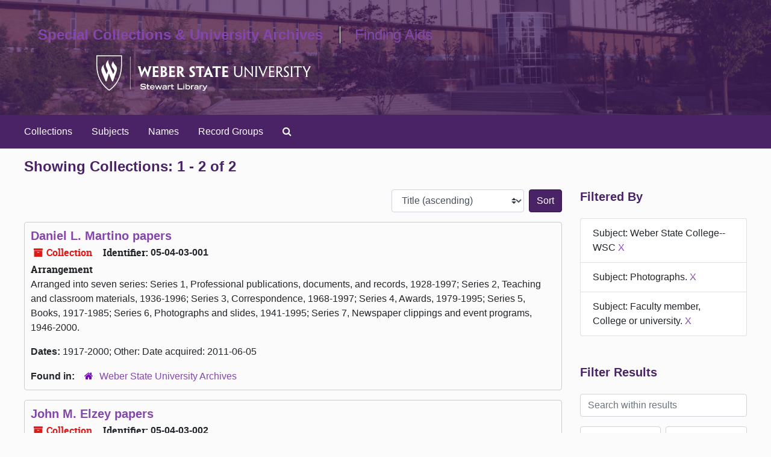

--- FILE ---
content_type: text/html;charset=utf-8
request_url: https://archivesspace.weber.edu/repositories/resources?q%5B%5D=%2A&op%5B%5D=&field%5B%5D=title&from_year%5B%5D=&to_year%5B%5D=&limit=resource&filter_fields%5B%5D=subjects&filter_values%5B%5D=Weber+State+College--WSC&filter_fields%5B%5D=subjects&filter_values%5B%5D=Photographs.&filter_fields%5B%5D=subjects&filter_values%5B%5D=Faculty+member%2C+College+or+university.&sort=title_sort%20asc
body_size: 21596
content:
<!DOCTYPE html>
<html lang="en">
<head>
	<meta charset="utf-8"/>
	<meta http-equiv="X-UA-Compatible" content="IE=edge"/>
	<meta name="viewport" content="width=device-width, initial-scale=1">
	<link rel="icon" type="image/png" href="/favicon-AS.png">
<link rel="icon" type="image/svg+xml" href="/favicon-AS.svg">

	<title>Collections | ArchivesSpace Public Interface</title>
	<meta name="csrf-param" content="authenticity_token" />
<meta name="csrf-token" content="XdduiJr20iQKNs2EDuce86MmAnTIGwjFxlOVALhfgX70+t9xkSkxygC72ZX7w6G7gdtxZF6tkl7B+tfVYojQ6w==" />

		<meta name="referrer" content="origin-when-cross-origin" />

	<script>
	 var APP_PATH = '/';
	 var SHOW_IDENTIFIERS_IN_TREE = false;
	</script>

	<link rel="stylesheet" media="all" href="/assets/application-67cf249e227fdae75e9158bdac2224e4916dbbf18ad7ca8232c0b03f7af59b26.css" />
	<script src="/assets/application-589dd4e86c691634ac2aec1683b4c758133e463261a6795a9e45d0f75b93fad7.js"></script>

	

		<!-- Begin plugin layout -->
		<link rel="stylesheet" media="screen" href="/assets/custom.css" />
		<!-- End plugin layout -->
		<!-- Begin plugin layout -->
		
		<!-- End plugin layout -->
		<!-- Begin plugin layout -->
		
		<!-- End plugin layout -->
		<!-- Begin plugin layout -->
		
		<!-- End plugin layout -->
		<!-- Begin plugin layout -->
		
		<!-- End plugin layout -->

<!-- HTML5 shim and Respond.js for IE8 support of HTML5 elements and media queries -->
<!-- WARNING: Respond.js doesn't work if you view the page via file:// -->
<!--[if lt IE 9]>
	<script src="https://oss.maxcdn.com/html5shiv/3.7.3/html5shiv.min.js"></script>
	<script src="https://oss.maxcdn.com/respond/1.4.2/respond.min.js"></script>
<![endif]-->
</head>

<body class="min-h-screen d-flex flex-column">

		<!-- Begin plugin layout -->
		
		<!-- End plugin layout -->
		<!-- Begin plugin layout -->
		
		<!-- End plugin layout -->
		<!-- Begin plugin layout -->
		
		<!-- End plugin layout -->
		<!-- Begin plugin layout -->
		
		<!-- End plugin layout -->
		<!-- Begin plugin layout -->
		
		<!-- End plugin layout -->

	<div class="skipnav">
  <a class="sr-only sr-only-focusable" href="#maincontent">Skip to main content</a>
        <a class="sr-only sr-only-focusable" href="#searchresults">Skip to search results</a>
</div>


	<div class="container-fluid no-pad">
		<section id="header">
  <div class="row">
    <div class="col-sm-6" id="sl-logo-mobile">
      <a href="https://library.weber.edu/" title="Stewart Library's homepage"><img class="logo" src="/assets/images/library_horiz_white.svg" alt="WSU Stewart Library" /></a>
    </div>
    <div class="col-md-7" id="site-name">
      <h1><a href="https://library.weber.edu/scua" title="Special Collections and University Archives homepage">Special Collections & University Archives</a></h1>
      <h1 class="h1-border-left"><a href="/" title="Homepage">Finding Aids</a></h1>
    </div>
    <div class="col-md-5" id="sl-logo">
    <a href="https://library.weber.edu/" title="Stewart Library's homepage"><img class="logo" src="/assets/images/library_horiz_white.svg" alt="WSU Stewart Library" /></a>
    </div>
  </div>
</section>


<div class="d-flex justify-content-start align-items-start">
		<section id="navigation">
  <nav class="navbar navbar-expand-lg navbar-light navbar-default bg-light p-0" aria-label="top-level navigation">
      <button type="button" class="navbar-toggler m-2 ml-auto" data-toggle="collapse" data-target="#collapsemenu" aria-expanded="false">
        <div class="container">
          <span class="sr-only">Navigation menu for smaller devices</span>
          <span class="navbar-toggler-icon"></span>
        </div>
      </button>
      <div class="collapse navbar-collapse top-bar pl-4" id="collapsemenu">
        <ul class="navbar-nav mr-auto">
            <li class="nav-item p-2">
              <a class="nav-link" href="/repositories/resources">Collections</a>
            </li>
            <li class="nav-item p-2">
              <a class="nav-link" href="/subjects">Subjects</a>
            </li>
            <li class="nav-item p-2">
              <a class="nav-link" href="/agents">Names</a>
            </li>
            <li class="nav-item p-2">
              <a class="nav-link" href="/classifications">Record Groups</a>
            </li>
            <li class="nav-item p-2"><a class="nav-link" href="/search?reset=true" title="Search The Archives">
                <span class="fa fa-search" aria-hidden="true"></span>
                <span class="sr-only">Search The Archives</span>
              </a>
            </li>
        </ul>
      </div>
  </nav>
</section>

	</div>

	<section id="content" class="container-fluid mt-2 pt-2 flex-grow-1">
		<a name="maincontent" id="maincontent"></a>
		
		<div class="row">
  <div class="col-sm-12">
     



  <h2>Showing Collections: 1 - 2 of 2</h2>
  </div>
</div>

<div class="row">
  <div class="col-sm-9">
    <a name="main" title="Main Content"></a>
    <div class="row my-3">
      <div class="w-100 px-bs d-flex flex-wrap justify-content-end gap-2">
        <div>
          


<div class="sorter d-flex align-items-center justify-content-end">
 <form class="form-horizontal d-flex align-items-center justify-content-end" action="/repositories/resources?q[]=%2A&amp;op[]=&amp;field[]=title&amp;from_year[]=&amp;to_year[]=&amp;limit=resource" accept-charset="UTF-8" method="get"><input name="utf8" type="hidden" value="&#x2713;" autocomplete="off" />
     <input type="hidden" name="q[]" id="q_0" value="*" autocomplete="off" />
  <input type="hidden" name="op[]" id="op_0" value="" autocomplete="off" />
  <input type="hidden" name="field[]" id="field_0" value="title" autocomplete="off" />
  <input type="hidden" name="from_year[]" id="from_year_0" value="" autocomplete="off" />
  <input type="hidden" name="to_year[]" id="to_year_0" value="" autocomplete="off" />
  <input type="hidden" name="limit" id="limit" value="resource" autocomplete="off" />
  <input type="hidden" name="filter_fields[]" id="filter_fields_0" value="subjects" autocomplete="off" />
  <input type="hidden" name="filter_fields[]" id="filter_fields_1" value="subjects" autocomplete="off" />
  <input type="hidden" name="filter_fields[]" id="filter_fields_2" value="subjects" autocomplete="off" />
  <input type="hidden" name="filter_values[]" id="filter_values_0" value="Weber State College--WSC" autocomplete="off" />
  <input type="hidden" name="filter_values[]" id="filter_values_1" value="Photographs." autocomplete="off" />
  <input type="hidden" name="filter_values[]" id="filter_values_2" value="Faculty member, College or university." autocomplete="off" />
  <input type="hidden" name="action" id="action" value="index" autocomplete="off" />

   <label class="sr-only" for="sort">Sort by:</label>
   <select name="sort" id="sort" class="custom-select"><option value="">Relevance</option>
<option selected="selected" value="title_sort asc">Title (ascending)</option>
<option value="title_sort desc">Title (descending)</option>
<option value="year_sort asc">Year (ascending)</option>
<option value="year_sort desc">Year (descending)</option>
<option value="identifier asc">Identifier (ascending)</option>
<option value="identifier desc">Identifier (descending)</option></select>
   <input type="submit" name="commit" value="Sort" class="btn btn-primary ml-2" data-disable-with="Sort" />
</form></div>

        </div>
      </div>
    </div>
    <div class="row search-results"><div class="col-sm-12">

    <a name="searchresults" id="searchresults"></a>

         <div class="recordrow" style="clear:both" data-uri="/repositories/2/resources/40">
    

<h3>
    <a class="record-title" href="/repositories/2/resources/40">
      Daniel L. Martino papers
    </a>
</h3>


<div class="badge-and-identifier">
  <div class="record-type-badge resource">
    <i class="fa fa-archive"></i>&#160;Collection 
  </div>
    <div class="identifier">
      <span class="id-label">Identifier:</span>&#160;<span class="component">05-04-03-001</span>
    </div>
</div>

    <div class="recordsummary" style="clear:both">

    <div class="abstract single_note">
      <span class='inline-label'>Arrangement</span>
        <p>Arranged into seven series: Series 1, Professional publications, documents, and records, 1928-1997; Series 2, Teaching and classroom materials, 1936-1996; Series 3, Correspondence, 1968-1997; Series 4, Awards, 1979-1995; Series 5, Books, 1917-1985; Series 6, Photographs and slides, 1941-1995; Series 7, Newspaper clippings and event programs, 1946-2000.</p>
    </div>

    <div class="dates">
        <strong>Dates: </strong>
      1917-2000; Other: Date acquired: 2011-06-05
    </div>

  <div class="staff-hidden d-none">
  </div>

    

  <div class="result_context">
      <strong>Found in: </strong>
<span class="repo_name">
  <span class='record-type-badge repository' aria-hidden='true'>       <i class='fa fa-home'></i>     </span>
  <a href="/repositories/2">Weber State University Archives</a>
</span>

  </div>




</div>



   </div>

         <div class="recordrow" style="clear:both" data-uri="/repositories/2/resources/44">
    

<h3>
    <a class="record-title" href="/repositories/2/resources/44">
      John M. Elzey papers
    </a>
</h3>


<div class="badge-and-identifier">
  <div class="record-type-badge resource">
    <i class="fa fa-archive"></i>&#160;Collection 
  </div>
    <div class="identifier">
      <span class="id-label">Identifier:</span>&#160;<span class="component">05-04-03-002</span>
    </div>
</div>

    <div class="recordsummary" style="clear:both">

    <div class="abstract single_note">
      <span class='inline-label'>Arrangement</span>
        <p>This collection containes three series. Series 1, Plays and musicals, 1956-1988; Series 2, General office files, 1958-1987; Series 3, Asian studies, 1956-1991. Original order was maintained as much as possible, thus each series is in alphabetical order based on title or subject matter.</p>
    </div>

    <div class="dates">
        <strong>Dates: </strong>
      1956-1991; Other: Date acquired: 2000-08-24
    </div>

  <div class="staff-hidden d-none">
  </div>

    

  <div class="result_context">
      <strong>Found in: </strong>
<span class="repo_name">
  <span class='record-type-badge repository' aria-hidden='true'>       <i class='fa fa-home'></i>     </span>
  <a href="/repositories/2">Weber State University Archives</a>
</span>

  </div>




</div>



   </div>

    </div></div>
    <div class="row mt-2"><div class="col-sm-12">
    
    </div></div>
  </div>
  <div id="filter-sidebar" class="col-sm-3">
    <a name="filter" title="Filter Results"></a>
    
<div class="filters my-3">
    <h3>Filtered By </h3>
       <ul class='p-0 mt-4 mb-5'>
      <li class="list-group-item"><span class="filter">Subject: Weber State College--WSC
        <a href="/repositories/resources?q[]=%2A&amp;op[]=&amp;field[]=title&amp;from_year[]=&amp;to_year[]=&amp;limit=resource&amp;filter_fields[]=subjects&amp;filter_values[]=Photographs.&amp;filter_fields[]=subjects&amp;filter_values[]=Faculty+member%2C+College+or+university.&amp;sort=title_sort asc"
          title="Remove this filter " class="delete_filter">X</a>
      </li>
      <li class="list-group-item"><span class="filter">Subject: Photographs.
        <a href="/repositories/resources?q[]=%2A&amp;op[]=&amp;field[]=title&amp;from_year[]=&amp;to_year[]=&amp;limit=resource&amp;filter_fields[]=subjects&amp;filter_values[]=Weber+State+College--WSC&amp;filter_fields[]=subjects&amp;filter_values[]=Faculty+member%2C+College+or+university.&amp;sort=title_sort asc"
          title="Remove this filter " class="delete_filter">X</a>
      </li>
      <li class="list-group-item"><span class="filter">Subject: Faculty member, College or university.
        <a href="/repositories/resources?q[]=%2A&amp;op[]=&amp;field[]=title&amp;from_year[]=&amp;to_year[]=&amp;limit=resource&amp;filter_fields[]=subjects&amp;filter_values[]=Weber+State+College--WSC&amp;filter_fields[]=subjects&amp;filter_values[]=Photographs.&amp;sort=title_sort asc"
          title="Remove this filter " class="delete_filter">X</a>
      </li>
 </ul>
</div>

<h3 class=''>Filter Results</h3>
 <div class="filter_more">
   <form class="form-horizontal container mx-0 mt-4 mb-5" action="/repositories/resources?q[]=%2A&amp;op[]=&amp;field[]=title&amp;from_year[]=&amp;to_year[]=&amp;limit=resource" accept-charset="UTF-8" method="get"><input name="utf8" type="hidden" value="&#x2713;" autocomplete="off" />
          <input type="hidden" name="q[]" value="*" autocomplete="off" />
  <input type="hidden" name="op[]" value="" autocomplete="off" />
  <input type="hidden" name="field[]" value="title" autocomplete="off" />
  <input type="hidden" name="from_year[]" value="" autocomplete="off" />
  <input type="hidden" name="to_year[]" value="" autocomplete="off" />
  <input type="hidden" name="limit" value="resource" autocomplete="off" />
  <input type="hidden" name="filter_fields[]" value="subjects" autocomplete="off" />
  <input type="hidden" name="filter_fields[]" value="subjects" autocomplete="off" />
  <input type="hidden" name="filter_fields[]" value="subjects" autocomplete="off" />
  <input type="hidden" name="filter_values[]" value="Weber State College--WSC" autocomplete="off" />
  <input type="hidden" name="filter_values[]" value="Photographs." autocomplete="off" />
  <input type="hidden" name="filter_values[]" value="Faculty member, College or university." autocomplete="off" />
  <input type="hidden" name="action" value="index" autocomplete="off" />

          <div class="form-group row">
            <input type="hidden" name="sort" value="" autocomplete="off" />
            <label class="sr-only" for="filter_q">Search within results</label>
            <input type="text" name="filter_q[]" id="filter_q" placeholder="Search within results" class="form-control" />
          </div>
          <div class="form-group row">
            <div class="col-md-6 year_from p-0 pr-md-1">
              <label class="sr-only" for="filter_from_year">From year</label>
              <input type="text" name="filter_from_year" id="filter_from_year" size="4" maxlength="4" class="form-control" placeholder="From year" />
            </div>
            <div class="col-md-6 year_to p-0 pl-md-1 pt-3 pt-md-0">
              <label class="sr-only" for="filter_to_year">To year</label>
              <input type="text" name="filter_to_year" id="filter_to_year" size="4" maxlength="4" class="form-control" placeholder="To year" />
            </div>
          </div>
      <div class='row'>
        <input type="submit" name="commit" value="Search" class="btn btn-primary" data-disable-with="Search" />
      </div>
</form> </div>

<h3>Additional filters: </h3>
<dl id="facets">


    <div id="subject-facet">
      <dt class='mb-2 mt-3'>Subject</dt>
          <dd>
  <a href="/repositories/resources?q[]=%2A&amp;op[]=&amp;field[]=title&amp;from_year[]=&amp;to_year[]=&amp;limit=resource&amp;filter_fields[]=subjects&amp;filter_values[]=Weber+State+College--WSC&amp;filter_fields[]=subjects&amp;filter_values[]=Photographs.&amp;filter_fields[]=subjects&amp;filter_values[]=Faculty+member%2C+College+or+university.&amp;sort=title_sort asc&amp;filter_fields[]=subjects&amp;filter_values[]=Awards."
    rel="nofollow"
    title="Filter By 'Awards.'">
    Awards.
  </a>
  <span class="badge badge-pill badge-dark">1</span>
</dd>

          <dd>
  <a href="/repositories/resources?q[]=%2A&amp;op[]=&amp;field[]=title&amp;from_year[]=&amp;to_year[]=&amp;limit=resource&amp;filter_fields[]=subjects&amp;filter_values[]=Weber+State+College--WSC&amp;filter_fields[]=subjects&amp;filter_values[]=Photographs.&amp;filter_fields[]=subjects&amp;filter_values[]=Faculty+member%2C+College+or+university.&amp;sort=title_sort asc&amp;filter_fields[]=subjects&amp;filter_values[]=Community+theater."
    rel="nofollow"
    title="Filter By 'Community theater.'">
    Community theater.
  </a>
  <span class="badge badge-pill badge-dark">1</span>
</dd>

          <dd>
  <a href="/repositories/resources?q[]=%2A&amp;op[]=&amp;field[]=title&amp;from_year[]=&amp;to_year[]=&amp;limit=resource&amp;filter_fields[]=subjects&amp;filter_values[]=Weber+State+College--WSC&amp;filter_fields[]=subjects&amp;filter_values[]=Photographs.&amp;filter_fields[]=subjects&amp;filter_values[]=Faculty+member%2C+College+or+university.&amp;sort=title_sort asc&amp;filter_fields[]=subjects&amp;filter_values[]=Dance."
    rel="nofollow"
    title="Filter By 'Dance.'">
    Dance.
  </a>
  <span class="badge badge-pill badge-dark">1</span>
</dd>

          <dd>
  <a href="/repositories/resources?q[]=%2A&amp;op[]=&amp;field[]=title&amp;from_year[]=&amp;to_year[]=&amp;limit=resource&amp;filter_fields[]=subjects&amp;filter_values[]=Weber+State+College--WSC&amp;filter_fields[]=subjects&amp;filter_values[]=Photographs.&amp;filter_fields[]=subjects&amp;filter_values[]=Faculty+member%2C+College+or+university.&amp;sort=title_sort asc&amp;filter_fields[]=subjects&amp;filter_values[]=Evaluation."
    rel="nofollow"
    title="Filter By 'Evaluation.'">
    Evaluation.
  </a>
  <span class="badge badge-pill badge-dark">1</span>
</dd>

          <dd>
  <a href="/repositories/resources?q[]=%2A&amp;op[]=&amp;field[]=title&amp;from_year[]=&amp;to_year[]=&amp;limit=resource&amp;filter_fields[]=subjects&amp;filter_values[]=Weber+State+College--WSC&amp;filter_fields[]=subjects&amp;filter_values[]=Photographs.&amp;filter_fields[]=subjects&amp;filter_values[]=Faculty+member%2C+College+or+university.&amp;sort=title_sort asc&amp;filter_fields[]=subjects&amp;filter_values[]=Letters."
    rel="nofollow"
    title="Filter By 'Letters.'">
    Letters.
  </a>
  <span class="badge badge-pill badge-dark">1</span>
</dd>

        <div class="more-facets">
          <button type="button" class="more-facets__more mb-1 btn btn-sm">
            More <i class="fa fa-chevron-down"></i>
          </button>
          <div class="more-facets__facets">
              <dd>
  <a href="/repositories/resources?q[]=%2A&amp;op[]=&amp;field[]=title&amp;from_year[]=&amp;to_year[]=&amp;limit=resource&amp;filter_fields[]=subjects&amp;filter_values[]=Weber+State+College--WSC&amp;filter_fields[]=subjects&amp;filter_values[]=Photographs.&amp;filter_fields[]=subjects&amp;filter_values[]=Faculty+member%2C+College+or+university.&amp;sort=title_sort asc&amp;filter_fields[]=subjects&amp;filter_values[]=Music."
    rel="nofollow"
    title="Filter By 'Music.'">
    Music.
  </a>
  <span class="badge badge-pill badge-dark">1</span>
</dd>

              <dd>
  <a href="/repositories/resources?q[]=%2A&amp;op[]=&amp;field[]=title&amp;from_year[]=&amp;to_year[]=&amp;limit=resource&amp;filter_fields[]=subjects&amp;filter_values[]=Weber+State+College--WSC&amp;filter_fields[]=subjects&amp;filter_values[]=Photographs.&amp;filter_fields[]=subjects&amp;filter_values[]=Faculty+member%2C+College+or+university.&amp;sort=title_sort asc&amp;filter_fields[]=subjects&amp;filter_values[]=Weber+State+University--WSU"
    rel="nofollow"
    title="Filter By 'Weber State University--WSU'">
    Weber State University--WSU
  </a>
  <span class="badge badge-pill badge-dark">1</span>
</dd>

              <dd>
  <a href="/repositories/resources?q[]=%2A&amp;op[]=&amp;field[]=title&amp;from_year[]=&amp;to_year[]=&amp;limit=resource&amp;filter_fields[]=subjects&amp;filter_values[]=Weber+State+College--WSC&amp;filter_fields[]=subjects&amp;filter_values[]=Photographs.&amp;filter_fields[]=subjects&amp;filter_values[]=Faculty+member%2C+College+or+university.&amp;sort=title_sort asc&amp;filter_fields[]=subjects&amp;filter_values[]=Weber+State+University.+--+WSU"
    rel="nofollow"
    title="Filter By 'Weber State University. -- WSU'">
    Weber State University. -- WSU
  </a>
  <span class="badge badge-pill badge-dark">1</span>
</dd>

          </div>
          <button type="button" class="more-facets__less mb-1 btn btn-sm">
            Less <i class="fa fa-chevron-up"></i>
          </button>
        </div>
    </div>
    <div id="names-facet">
      <dt class='mb-2 mt-3'>Names</dt>
          <dd>
  <a href="/repositories/resources?q[]=%2A&amp;op[]=&amp;field[]=title&amp;from_year[]=&amp;to_year[]=&amp;limit=resource&amp;filter_fields[]=subjects&amp;filter_values[]=Weber+State+College--WSC&amp;filter_fields[]=subjects&amp;filter_values[]=Photographs.&amp;filter_fields[]=subjects&amp;filter_values[]=Faculty+member%2C+College+or+university.&amp;sort=title_sort asc&amp;filter_fields[]=published_agents&amp;filter_values[]=Elzey%2C+John+M."
    rel="nofollow"
    title="Filter By 'Elzey, John M.'">
    Elzey, John M.
  </a>
  <span class="badge badge-pill badge-dark">1</span>
</dd>

          <dd>
  <a href="/repositories/resources?q[]=%2A&amp;op[]=&amp;field[]=title&amp;from_year[]=&amp;to_year[]=&amp;limit=resource&amp;filter_fields[]=subjects&amp;filter_values[]=Weber+State+College--WSC&amp;filter_fields[]=subjects&amp;filter_values[]=Photographs.&amp;filter_fields[]=subjects&amp;filter_values[]=Faculty+member%2C+College+or+university.&amp;sort=title_sort asc&amp;filter_fields[]=published_agents&amp;filter_values[]=Martino%2C+Daniel"
    rel="nofollow"
    title="Filter By 'Martino, Daniel'">
    Martino, Daniel
  </a>
  <span class="badge badge-pill badge-dark">1</span>
</dd>

    </div>
</dl>


  </div>

</div>

	</section>

	<div class="container-fluid panel-footer">
  <div class="row">
     <div class="col-md-12">
       <p class="footer-items">
         | <a href="https://library.weber.edu/scua"</a>Special Collection and Univesity Archives</a>
         | <a href="https://library.weber.edu"</a>Stewart Library</a>
         | <a href="https://archivesspace.weber.edu/staff/">Staff Login</a>
     </div>
  </div>
</div>


</body>
</html>
